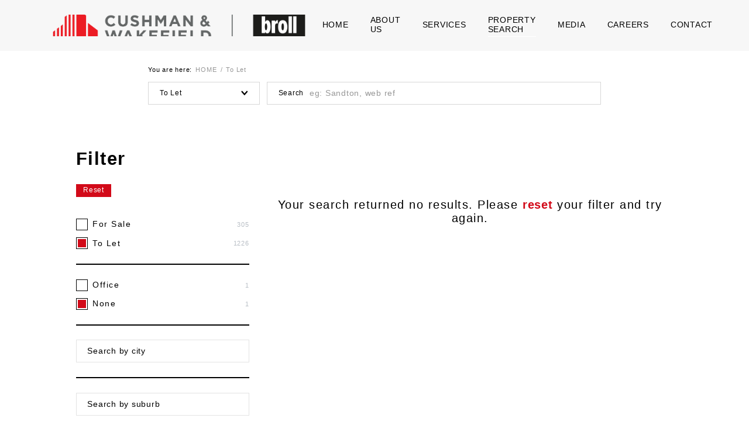

--- FILE ---
content_type: text/html; charset=utf-8
request_url: https://cwbroll.vercel.app/search?deal=To%20Let&category=None&city=Johannesburg&suburb=Melrose%20Estate
body_size: 15837
content:
<!DOCTYPE html><html lang="en"><head><meta charSet="utf-8"/><meta name="viewport" content="width=device-width"/><title>Search | CW Broll</title><meta name="description" content="Our purpose is to be the leading real estate services provider and the preferred place of employment for our industry&#x27;s professionals."/><meta name="robots" content="index, follow"/><meta property="og:title" content="Broll"/><meta property="og:description" content="Our purpose is to be the leading real estate services provider and the preferred place of employment for our industry&#x27;s professionals."/><meta property="og:url" content="https://cwbroll.vercel.app/"/><meta property="og:type" content="website"/><meta property="og:image" content="https://res.cloudinary.com/broll-za/image/upload/v1651132216/WEBSITE_RESOURCES/logo_spehrb.png"/><meta name="keywords" content="Property Unit To Let"/><meta name="twitter:card" content="summary large image"/><meta property="og:locale" content="en_US"/><meta name="next-head-count" content="13"/><script>
      (function(w,d,s,l,i){w[l]=w[l]||[];w[l].push({'gtm.start':
      new Date().getTime(),event:'gtm.js'});var f=d.getElementsByTagName(s)[0],
      j=d.createElement(s),dl=l!='dataLayer'?'&l='+l:'';j.async=true;j.src=
      'https://www.googletagmanager.com/gtm.js?id='+i+dl;f.parentNode.insertBefore(j,f);
      })(window,document,'script','dataLayer','GTM-TV94XL9G');
    </script><link rel="shortcut icon" type="image/png" href="/icons/favicon.png"/><link rel="preload" href="/_next/static/css/919d9788a0f1f9b5.css" as="style"/><link rel="stylesheet" href="/_next/static/css/919d9788a0f1f9b5.css" data-n-g=""/><link rel="preload" href="/_next/static/css/6592cbf03f744e50.css" as="style"/><link rel="stylesheet" href="/_next/static/css/6592cbf03f744e50.css" data-n-p=""/><noscript data-n-css=""></noscript><script defer="" nomodule="" src="/_next/static/chunks/polyfills-0d1b80a048d4787e.js"></script><script src="/_next/static/chunks/webpack-20c6f9c371898fa4.js" defer=""></script><script src="/_next/static/chunks/framework-16bfbce6b529d6da.js" defer=""></script><script src="/_next/static/chunks/main-3c5bdf579588cd4f.js" defer=""></script><script src="/_next/static/chunks/pages/_app-e5843e248cfb6efa.js" defer=""></script><script src="/_next/static/chunks/pages/search-41e8c2815a9de7b3.js" defer=""></script><script src="/_next/static/3LwrZIC0ovdV0dS0ipVnT/_buildManifest.js" defer=""></script><script src="/_next/static/3LwrZIC0ovdV0dS0ipVnT/_ssgManifest.js" defer=""></script></head><body><noscript><iframe src="https://www.googletagmanager.com/ns.html?id=GTM-TV94XL9G" height="0" width="0" style="display:none;visibility:hidden"></iframe></noscript><div id="__next"><div class="style_Page__RyC1o style_withHeaderStatic__YOpsv"><div class="style_header__mOfY_"><div class="style_Header__voIVS"><div class="style_layout__ZpNxq box-sizing"><div class="style_left__kVPW5 box-sizing no-desktop"><a class="" href="/"><div class="style_Logo__PPUzn"><div class="style_layout__b0P2t style_m__Q2CFW"><img class="contained" src="/_next/static/images/doubleLogo-c84f235e4f50e696cabdc9c34cb28744.png" alt="Broll logo"/></div></div></a></div><div class="style_left__kVPW5 box-sizing no-mobile"><div><picture><source media="(min-width: 1600px)" srcSet="/_next/static/images/doubleLogo-c84f235e4f50e696cabdc9c34cb28744.png"/><source media="(min-width: 961px)" srcSet="/_next/static/images/doubleLogo-c84f235e4f50e696cabdc9c34cb28744.png"/><source media="(min-width: 768px)" srcSet="/_next/static/images/doubleLogo-c84f235e4f50e696cabdc9c34cb28744.png"/><source media="(max-width: 767px)" srcSet="/_next/static/images/doubleLogo-c84f235e4f50e696cabdc9c34cb28744.png"/><img src="/_next/static/images/doubleLogo-c84f235e4f50e696cabdc9c34cb28744.png" class="covered"/></picture></div></div><div class="style_center__96cVL pr-2 no-tablet no-mobile box-sizing"><div class="style_Navigation__72VZF"><a class="" href="/"><div class="style_item__UDHpj cursor-pointer no-select box-sizing"><p class="black big m-0">Home</p><div class="style_underscore__QAW2F no-pointer-events"></div></div></a><div class="style_item__UDHpj cursor-pointer no-select box-sizing"><p class="black big m-0">About Us</p><div class="style_underscore__QAW2F no-pointer-events"></div></div><div class="style_item__UDHpj cursor-pointer no-select box-sizing"><p class="black big m-0">Services</p><div class="style_underscore__QAW2F no-pointer-events"></div></div><a class="no-pointer-events style_active__jiHlw" href="/search"><div class="style_item__UDHpj cursor-pointer no-select box-sizing style_active__jiHlw"><p class="black big m-0">Property Search</p><div class="style_underscore__QAW2F no-pointer-events"></div></div></a><div class="style_item__UDHpj cursor-pointer no-select box-sizing"><p class="black big m-0">Media</p><div class="style_underscore__QAW2F no-pointer-events"></div></div><a target="_blank" class="" href="https://broll.simplify.hr/"><div class="style_item__UDHpj cursor-pointer no-select box-sizing"><p class="black big m-0">Careers</p><div class="style_underscore__QAW2F no-pointer-events"></div></div></a><a class="" href="/contact"><div class="style_item__UDHpj cursor-pointer no-select box-sizing"><p class="black big m-0">Contact</p><div class="style_underscore__QAW2F no-pointer-events"></div></div></a></div></div></div></div></div><div class="style_content__Q_Gcx"><div class="style_SearchScene__qTuhh"><div class="style_layout__1pCP_ pt-2 ph-content box-sizing"><div class="style_searchBar__4lCbQ ph-10 mb-1 box-sizing"><div class="style_Breadcrumbs__WwiJV"><div class="style_list__A5bGC"><p class="small medium mv-0 mr-05">You are here:</p><a class="" href="/"><span class="small light grey">Home</span></a><span class="small light grey mh-05 no-pointer-events">/</span><span class="small light grey">To Let</span></div></div></div><div class="style_searchBar__4lCbQ ph-10 box-sizing no-mobile"><div class="style_SearchBar__M498v"><div class="style_layout__4qiiJ"><div class="style_form__HYeh3"><div class="Select cursor-pointer"><div class="wrapper"><div class="input"><p class="no-select m-0">To Let</p><div class="Icon xs"><img src="[data-uri]" alt="icon" class="contained" style="transition:.3s"/></div></div><div class="options scrollable-y"><div class="list pt-05"><div class="item"><p class="no-select text-left grey">For Sale</p></div><div class="item active"><p class="no-select text-left black">To Let</p></div></div></div></div></div><div class="Input"><div class="value"><p class="before m-0 no-select no-pointer-events medium">Search</p><input type="search" name="query" placeholder="eg: Sandton, web ref" autoComplete="off" class="textBefore" value=""/></div></div></div></div></div></div><div class="style_content__tlZhz pt-3"><div class="style_sidebar__jSmdF pt-3 pb-2 no-mobile"></div><div class="style_results__nGC66"></div></div></div><div class="style_Disclaimer__6Duvn light grey mv-4"><p class="light grey">Disclaimer: While every effort will be made to ensure that the information contained within the Broll website is accurate and up to date, Broll makes no warranty, representation or undertaking whether expressed or implied, nor do we assume any legal liability, whether direct or indirect, or responsibility for the accuracy, completeness, or usefulness of any information. Prospective purchasers and tenants should make their own enquiries to verify the information contained herein.</p></div></div></div><div class="style_footer__QQjwI"><div class="style_Footer__4U0_E"><div class="style_layer__VKoZ9"></div><div class="style_layout__m0UGq box-sizing"><div class="style_bottom__2Tz_4"><div class="style_center__lXN4s"><div><h3 class="medium m-0 mb-2">Head office</h3></div><div class="style_info__Dl1fF"><div class="style_content__GtwXQ mr-10"><p class="thin mv-05">Broll South Africa<!-- --><br/>+27 11 441 4000/ 08610 BROLL<!-- --><br/>61 Katherine Street, Sandown Ext. 54, 2196<!-- --><br/>P.O. Box 1455, Saxonwold 2132<!-- --></p><div><div class="style_SocialLinks__ys4er"><a target="_blank" class="" href="https://www.linkedin.com/company/14871204"><div class="Button no-select cursor-pointer transparent withIcon noContent"><div class="layer transparent noContent withIcon"></div><div class="icon"><div class="Icon m"><img src="[data-uri]" alt="icon" class="contained" style="transition:.3s"/></div></div></div></a><a target="_blank" class="" href="https://www.facebook.com/CWBroll"><div class="Button no-select cursor-pointer transparent withIcon noContent"><div class="layer transparent noContent withIcon"></div><div class="icon"><div class="Icon m"><img src="[data-uri]" alt="icon" class="contained" style="transition:.3s"/></div></div></div></a><a target="_blank" class="" href="https://twitter.com/cushmanw_broll"><div class="Button no-select cursor-pointer transparent withIcon noContent"><div class="layer transparent noContent withIcon"></div><div class="icon"><div class="Icon m"><img src="/_next/static/images/twitter-6e5d4c1f4953cd37283c94939322d4aa.png" alt="icon" class="contained" style="transition:.3s"/></div></div></div></a><a target="_blank" class="" href="https://www.youtube.com/channel/UCM5wKSbJgsIYZ4wKY-AkUow"><div class="Button no-select cursor-pointer transparent withIcon noContent"><div class="layer transparent noContent withIcon"></div><div class="icon"><div class="Icon m"><img src="/_next/static/images/youtube-d252c6ec7a3c06ecc00438aa530b1986.png" alt="icon" class="contained" style="transition:.3s"/></div></div></div></a></div></div></div><div class="style_content__GtwXQ mt-1"><p class="thin mt-0 mb-1">Fraud Hotline 080 111 6666<!-- --><br/><a class="" href="/fraud-hotline"><span class="regular"> Report Fraud</span><br/></a><a class="" href="/customer-care"><span class="regular">Customer Care</span></a></p><p class="thin mt-0 mb-1">Registered with the PPRA and <!-- --><br/> operates trust accounts<!-- --></p><a href="https://www.cwbroll.com/"><p class="bold mt-05 mb-05">www.cwbroll.com</p></a><p class="thin mv-05 mt-0"><a class="" href="/privacy"><span class="regular">Privacy</span></a> <!-- -->|<!-- --> <!-- --><a class="" href="/paia"><span class="regular">PAIA</span></a></p></div></div></div><div class="style_right___VrcO"><h3 class="medium m-0 mb-1">In affiliation with</h3><div class="style_logo__ueXvy mb-2"><a href="https://www.cwbroll.com/"><picture><source media="(min-width: 1600px)" srcSet="https://res.cloudinary.com/broll-za/image/upload/q_auto,f_auto/CWBROLL%20WEBSITE_RESOURCES/aa1e8f43-6aa2-4e83-ac19-78476e6ff051.png"/><source media="(min-width: 961px)" srcSet="https://res.cloudinary.com/broll-za/image/upload/q_auto,f_auto,w_300/CWBROLL%20WEBSITE_RESOURCES/aa1e8f43-6aa2-4e83-ac19-78476e6ff051.png"/><source media="(min-width: 768px)" srcSet="https://res.cloudinary.com/broll-za/image/upload/q_auto,f_auto/CWBROLL%20WEBSITE_RESOURCES/aa1e8f43-6aa2-4e83-ac19-78476e6ff051.png"/><source media="(max-width: 767px)" srcSet="https://res.cloudinary.com/broll-za/image/upload/q_auto,f_auto/CWBROLL%20WEBSITE_RESOURCES/aa1e8f43-6aa2-4e83-ac19-78476e6ff051.png"/><img src="https://res.cloudinary.com/broll-za/image/upload/q_auto,f_auto,w_300/CWBROLL%20WEBSITE_RESOURCES/aa1e8f43-6aa2-4e83-ac19-78476e6ff051.png" class="contained"/></picture></a></div></div></div></div></div></div></div></div><div id="Modal"></div><script id="__NEXT_DATA__" type="application/json">{"props":{"pageProps":{"pageConfig":{"title":"Search","withHeaderStatic":true,"withFooter":true},"propertiesCounts":{"ToLet":1226,"ForSale":305}},"__N_SSG":true},"page":"/search","query":{},"buildId":"3LwrZIC0ovdV0dS0ipVnT","isFallback":false,"gsp":true,"scriptLoader":[]}</script></body></html>

--- FILE ---
content_type: text/css; charset=utf-8
request_url: https://cwbroll.vercel.app/_next/static/css/6592cbf03f744e50.css
body_size: 703
content:
.style_CategoryFilter__0zLHZ,.style_SearchStats__CRXus{position:relative;width:100%;height:auto}.style_CategoryFilter__0zLHZ .style_divider__sYeg9{position:relative;width:100%;height:2px;background:#000}.style_CityFilter__PHxuf{position:relative;width:100%;height:auto}.style_CityFilter__PHxuf .style_divider__RNjFZ{position:relative;width:100%;height:2px;background:#000}.style_SuburbFilter__kNrdP{position:relative;width:100%;height:auto}.style_SuburbFilter__kNrdP .style_divider__UMavh{position:relative;width:100%;height:2px;background:#000}.style_BrokerFilter__yloXx{position:relative;width:100%;height:auto}.style_BrokerFilter__yloXx .style_divider__ncT0L{position:relative;width:100%;height:2px;background:#000}.style_SearchFilters__oKAej{height:auto}.style_SearchFilters__oKAej,.style_SearchFilters__oKAej>.style_layout__m3f8g{position:relative;width:100%}.style_SearchFilters__oKAej>.style_layout__m3f8g>.style_resetButton__95Ozw{position:relative;padding:.3rem 1rem .35rem;background:#d20a19;transition:.5s;will-change:padding,background}.style_SearchFilters__oKAej>.style_layout__m3f8g>.style_resetButton__95Ozw>p{color:#fff;transition:.5s}.style_SearchFilters__oKAej>.style_layout__m3f8g>.style_resetButton__95Ozw.style_disabled__x_cw2{padding:.3rem 0 .35rem;background:transparent;pointer-events:none;-webkit-user-select:none;-moz-user-select:none;-ms-user-select:none;user-select:none;transition:.5s;will-change:padding,background}.style_SearchFilters__oKAej>.style_layout__m3f8g>.style_resetButton__95Ozw.style_disabled__x_cw2>p{color:#d7d7d7;transition:.5s}.style_SearchFilters__oKAej>.style_layout__m3f8g>.style_form__L6oYG{position:relative;width:100%}.style_SearchFilters__oKAej>.style_layout__m3f8g>.style_form__L6oYG>.style_divider__Uee38{position:relative;width:100%;height:2px;background:#000}.style_SearchFiltersModal__o4U3e{position:relative;width:100%}.style_SearchFiltersModal__o4U3e>.style_layout__EuRid{position:relative}.style_SearchFiltersModal__o4U3e>.style_layout__EuRid>.style_wrapper__I_OzY{width:100%}.style_SearchFiltersModal__o4U3e>.style_layout__EuRid>.style_wrapper__I_OzY>.style_buttons__55h20{position:relative;width:100%;display:flex;justify-content:space-between;align-items:center}.style_Results__vlLR4{position:relative;height:auto}.style_Results__vlLR4>.style_layout__dwIjn{position:relative}.style_Results__vlLR4>.style_layout__dwIjn>h3>span{font-size:1.6rem}.style_Results__vlLR4>.style_layout__dwIjn>.style_list__LWzT5{position:relative;display:grid;grid-template-columns:repeat(2,calc(50% + -.5rem));grid-gap:1rem}@media(min-width:0)and (max-width:960px){.style_Results__vlLR4>.style_layout__dwIjn>.style_list__LWzT5{grid-template-columns:100%}}.style_SearchScene__qTuhh{position:relative;width:100%;height:auto;background:#fff}.style_SearchScene__qTuhh>.style_layout__1pCP_{position:relative}.style_SearchScene__qTuhh>.style_layout__1pCP_>.style_searchBar__4lCbQ{position:relative;width:100%}@media(min-width:0)and (max-width:960px){.style_SearchScene__qTuhh>.style_layout__1pCP_>.style_searchBar__4lCbQ{padding-left:0;padding-right:0}}.style_SearchScene__qTuhh>.style_layout__1pCP_>.style_content__tlZhz{position:relative;width:100%;display:flex;align-items:flex-start;justify-content:space-between}.style_SearchScene__qTuhh>.style_layout__1pCP_>.style_content__tlZhz>.style_sidebar__jSmdF{position:relative;width:29%;min-height:90vh}.style_SearchScene__qTuhh>.style_layout__1pCP_>.style_content__tlZhz>.style_results__nGC66{position:relative;width:68%}@media(max-width:767px){.style_SearchScene__qTuhh>.style_layout__1pCP_>.style_content__tlZhz>.style_results__nGC66{width:100%}}.style_SearchScene__qTuhh>.style_layout__1pCP_>.style_disclaimer__r7qau{text-align:justify}@media(min-width:0)and (max-width:960px){.style_SearchScene__qTuhh>.style_layout__1pCP_>.style_disclaimer__r7qau{padding-left:1rem;padding-right:1rem}}.style_SearchScene__qTuhh>.style_layout__1pCP_>.style_filterButtonContainer__z2Fy_{position:-webkit-sticky;position:sticky;z-index:2;bottom:0;width:100%;padding-top:1.5rem;padding-bottom:1.5rem}.style_SearchScene__qTuhh>.style_layout__1pCP_>.style_filterButtonContainer__z2Fy_>.style_layer__EexWW{position:absolute;z-index:0;width:100%;height:100%;top:0;left:0;background:linear-gradient(0deg,#fff,hsla(0,0%,100%,0))}.style_SearchScene__qTuhh>.style_layout__1pCP_>.style_filterButtonContainer__z2Fy_>.style_filterButton__FCOYp{background-color:#e30613;border-color:#e30613}

--- FILE ---
content_type: application/javascript; charset=utf-8
request_url: https://cwbroll.vercel.app/_next/static/chunks/pages/search-41e8c2815a9de7b3.js
body_size: 3957
content:
(self.webpackChunk_N_E=self.webpackChunk_N_E||[]).push([[9603],{8266:function(e,t,s){(window.__NEXT_P=window.__NEXT_P||[]).push(["/search",function(){return s(18164)}])},18164:function(e,t,s){"use strict";s.r(t),s.d(t,{__N_SSG:function(){return ie},default:function(){return ae}});var n=s(85893),r=s(46506),i=s(1795),a=s(11163),l=s(67294),c=s(46829),o=s(20235),u=s(87787),d=s(87964),m=s(14924),y=s(26042),h=s(69396),p=s(98617),_=s(4131),x=s(90969),f=s(96977),v=s(89473),b=s(9617),j=s(94184),g=s.n(j),N=s(11077),S=s.n(N),I=((0,v.Z)((function(e){var t=e.nbHits;return(0,n.jsx)("div",{className:g()(S().SearchStats),children:(0,n.jsx)("p",{className:"no-mobile light m-0",children:"".concat((0,b.Z)(" ",t)||0," Results")})})})),s(96486)),C=s(75805),Z=s(16416),z=s.n(Z),T=(0,C.Z)((function(e){var t=e.items,s=e.currentRefinement,a=e.refine,u=(0,c.useReactiveVar)(o.X),m=u.propertyType,y=(0,l.useState)(!0),h=y[0],p=y[1],_=(0,I.sortBy)(t,["count"]).reverse(),x=_.slice(0,h?6:_.length).map((function(e){return e.label})),f=_.map((function(e){return e.count}));(0,l.useEffect)((function(){s&&(0,I.isEqual)(s,u.propertyType)||a(m)}),[u]);var v=(0,i.cI)({fields:{propertyType:{initialValue:m}},onChange:function(e,t){(0,r.J)("propertyType",t)}},[m]),b=v.values,j=v.change;return t.length?(0,n.jsxs)("div",{className:g()(z().CategoryFilter),children:[(0,n.jsx)(d.Y8,{multi:!0,className:"mb-2",name:"propertyType",options:x,textAfter:f,value:b.propertyType,onChange:j}),t.length>6&&(0,n.jsx)("p",{className:"bold cursor-pointer text-center mt-2 mb-0",onClick:function(){return p(!h)},children:x.length<t.length?"View more":"Show fewer"}),(0,n.jsx)("div",{className:g()(z().divider,"mt-05 mb-2")})]}):null})),R=function(){return(0,n.jsx)(T,{attribute:"unit_category",limit:1e3})},F=s(78918),B=s.n(F),k=(0,C.Z)((function(e){var t=e.items,s=e.searchForItems,a=e.currentRefinement,u=e.refine,m=(0,c.useReactiveVar)(o.X),y=m.city,h=(0,l.useState)(!0),p=h[0],_=h[1],x=(0,I.sortBy)(t,["count"]).reverse(),f=x.slice(0,p?4:x.length).map((function(e){return e.label})),v=x.map((function(e){return e.count}));(0,l.useEffect)((function(){a&&(0,I.isEqual)(a,y)||u(y)}),[m]);var b=function(e,t){"query"===e?s(t):(0,r.J)("city",t)},j=(0,i.cI)({fields:{query:{initialValue:""}},onChange:b},[y]),N=(0,i.cI)({fields:{city:{initialValue:y}},onChange:b},[y]),S=N.values,C=N.change;return(0,n.jsxs)("div",{className:g()(B().CityFilter),children:[(0,n.jsx)(d.II,{secondary:!0,name:"query",className:"mv-2",placeholder:"Search by city",type:"search",value:j.values.query,onChange:j.change}),(0,n.jsx)(d.Y8,{multi:!0,className:"mb-2",name:"city",options:f,textAfter:v,value:S.city,onChange:C}),t.length>4&&(0,n.jsx)("p",{className:"bold cursor-pointer text-center mt-2 mb-0",onClick:function(){return _(!p)},children:f.length<t.length?"View more":"Show fewer"}),(0,n.jsx)("div",{className:g()(B().divider,"mt-05 mb-2")})]})})),L=function(){return(0,n.jsx)(k,{attribute:"city",limit:1e3})},w=s(75385),M=s.n(w),Y=(0,C.Z)((function(e){var t=e.items,s=e.searchForItems,a=e.currentRefinement,u=e.refine,m=(0,c.useReactiveVar)(o.X),y=m.suburb,h=(0,l.useState)(!0),p=h[0],_=h[1],x=(0,I.sortBy)(t,["count"]).reverse(),f=x.slice(0,p?4:x.length).map((function(e){return e.label})),v=x.map((function(e){return e.count}));(0,l.useEffect)((function(){a&&(0,I.isEqual)(a,y)||u(y)}),[m]);var b=function(e,t){"query"===e?s(t):(0,r.J)("suburb",t)},j=(0,i.cI)({fields:{query:{initialValue:""}},onChange:b},[y]),N=(0,i.cI)({fields:{suburb:{initialValue:y}},onChange:b},[y]),S=N.values,C=N.change;return(0,n.jsxs)("div",{className:g()(M().SuburbFilter),children:[(0,n.jsx)(d.II,{secondary:!0,name:"query",className:"mv-2",placeholder:"Search by suburb",type:"search",value:j.values.query,onChange:j.change}),(0,n.jsx)(d.Y8,{multi:!0,className:"mb-2",name:"suburb",options:f,textAfter:v,value:S.suburb,onChange:C}),t.length>4&&(0,n.jsx)("p",{className:"bold cursor-pointer text-center mt-2 mb-0",onClick:function(){return _(!p)},children:f.length<t.length?"View more":"Show fewer"}),(0,n.jsx)("div",{className:g()(M().divider,"mt-05 mb-2")})]})})),P=function(){return(0,n.jsx)(Y,{attribute:"suburb_cluster",limit:1e3})},V=s(41746),E=s.n(V),G=(0,C.Z)((function(e){var t=e.items,s=e.searchForItems,a=e.currentRefinement,u=e.refine,m=(0,c.useReactiveVar)(o.X),y=m.broker,h=(0,l.useState)(!0),p=h[0],_=h[1],x=(0,I.sortBy)(t,["count"]).reverse(),f=x.slice(0,p?4:x.length).map((function(e){return e.label})),v=x.map((function(e){return e.count}));(0,l.useEffect)((function(){a&&(0,I.isEqual)(a,y)||u(y)}),[m]);var b=function(e,t){"query"===e?s(t):(0,r.J)("broker",t)},j=(0,i.cI)({fields:{query:{initialValue:""}},onChange:b},[y]),N=(0,i.cI)({fields:{broker:{initialValue:y}},onChange:b},[y]),S=N.values,C=N.change;return(0,n.jsxs)("div",{className:g()(E().BrokerFilter),children:[(0,n.jsx)(d.II,{secondary:!0,name:"query",className:"mv-2",placeholder:"Search by broker",type:"search",value:j.values.query,onChange:j.change}),(0,n.jsx)(d.Y8,{multi:!0,className:"mb-2",name:"broker",options:f,textAfter:v,value:S.broker,onChange:C}),t.length>4&&(0,n.jsx)("p",{className:"bold cursor-pointer text-center mt-2 mb-0",onClick:function(){return _(!p)},children:f.length<t.length?"View more":"Show fewer"}),(0,n.jsx)("div",{className:g()(E().divider,"mt-05 mb-2")})]})})),A=function(){return(0,n.jsx)(G,{attribute:"property_responsibility.name",limit:1e3})},O=s(2945),q=s.n(O),H=(0,p.Z)((function(){var e=(0,c.useReactiveVar)(o.E),t=e.algoliaReady,s=e.algoliaStats,a=(0,c.useReactiveVar)(o.X),l=[s.nbHits[x.BQ.Buy],s.nbHits[x.BQ.Rent]],u=(0,_.Z)(a,f.Z.search),p=(0,i.cI)({fields:{dealType:{initialValue:a.dealType}},onChange:function(e,t){(0,r.J)("dealType",t)}},[a.dealType]),v=p.values,b=p.change;return t?(0,n.jsx)("div",{className:g()(q().SearchFilters),children:(0,n.jsxs)("div",{className:q().layout,children:[(0,n.jsx)("h3",{className:"no-mobile big bold mt-0 mb-1",children:"Filter"}),(0,n.jsx)("div",{className:g()(q().resetButton,"no-mobile cursor-pointer display-inline mv-1",(0,m.Z)({},q().disabled,u)),children:(0,n.jsx)("p",{className:"light m-0",onClick:function(){u||(0,r.t)((0,h.Z)((0,y.Z)({},f.Z.search),{dealType:a.dealType}))},children:"Reset"})}),(0,n.jsxs)("div",{className:g()(q().form,"mv-2"),children:[(0,n.jsx)(d.Y8,{name:"dealType",className:"no-mobile",options:x.yt.dealType,textAfter:l,value:v.dealType,onChange:b}),(0,n.jsx)("div",{className:g()(q().divider,"no-mobile mv-2")}),(0,n.jsx)(R,{}),(0,n.jsx)(L,{}),(0,n.jsx)(P,{}),(0,n.jsx)(d.Ww,{secondary:!0}),(0,n.jsx)("div",{className:g()(q().divider,"mv-1")}),(0,n.jsx)(d.j4,{secondary:!0,className:"mb-05"}),(0,n.jsx)(d.bO,{secondary:!0}),(0,n.jsx)("div",{className:g()(q().divider,"mv-1")}),(0,n.jsx)(A,{})]},v.dealType)]})}):null})),U=s(92329),X=s.n(U),W=function(e){var t=e.onClose,s=(0,c.useReactiveVar)(o.X),i=(0,_.Z)(s,f.Z.search);return(0,n.jsx)(d.u_,{onClose:t,children:(0,n.jsx)("div",{className:X().SearchFiltersModal,children:(0,n.jsx)("div",{className:X().layout,children:(0,n.jsxs)("div",{className:X().wrapper,children:[(0,n.jsx)(d.E1,{reverse:!0}),(0,n.jsx)(H,{}),(0,n.jsxs)("div",{className:g()(X().buttons,"mt-1 ph-4 box-sizing"),children:[(0,n.jsx)(d.zx,{onClick:t,children:"Search"}),(0,n.jsx)(d.zx,{secondary:!0,onClick:function(){(0,r.t)()},disabled:i,children:"Reset"})]})]})})})})},J=s(68810);var D=s(92374),Q=s(18163),K=s.n(Q),$=(0,J.Z)((function(e){var t=e.hits,s=(0,c.useReactiveVar)(o.E).algoliaReady,i=(0,c.useReactiveVar)(o.X).dealType,a=(0,l.useState)([]),u=a[0],m=a[1];(0,l.useEffect)((function(){m((0,D.Z)(function(e){return e.map((function(e){var t;return t="PropertyForSale"===e.__typename?"forSale":"PropertyToLet"===e.__typename?"toLet":e.dealType||"forSale",(0,h.Z)((0,y.Z)({},e),{dealType:t})}))}(t)))}),[t]);return s?(0,n.jsx)("div",{className:g()(K().Results),children:(0,n.jsx)("div",{className:K().layout,children:t.length?(0,n.jsx)("div",{className:K().list,children:u.map((function(e){return(0,n.jsx)(d.Jj,{data:e},e.objectID)}))}):(0,n.jsxs)("h3",{className:"medium mv-10 text-center",children:["Your search returned no results. Please ",(0,n.jsx)("span",{className:"cursor-pointer bold red",onClick:function(){(0,r.t)((0,h.Z)((0,y.Z)({},f.Z.search),{dealType:i}))},children:"reset"})," your filter and try again."]})})}):null})),ee=s(62811),te=s.n(ee),se=s(21875),ne=s.n(se),re=function(){var e=(0,i.hU)(),t=(0,a.useRouter)(),s=(0,c.useReactiveVar)(o.X),m=(0,l.useState)(!1),y=m[0],h=m[1],p=(0,l.useState)(!1),_=p[0],x=p[1];return(0,l.useEffect)((function(){if(t.isReady&&(!y||!_)){if(Object.keys(t.query).length){var e=u.Z.decode(t.query);(0,r.t)(e)}h(!0)}}),[t,_]),(0,l.useEffect)((function(){if(y){var e="".concat(window.location.pathname,"?").concat(u.Z.encode(s));t.asPath!==e&&t.push(e,void 0,{shallow:!0})}}),[s]),(0,n.jsxs)("div",{className:te().SearchScene,children:[(0,n.jsxs)("div",{className:g()(te().layout,"pt-2 ph-content box-sizing"),children:[(0,n.jsx)("div",{className:g()(te().searchBar,"ph-10 mb-1 box-sizing"),children:(0,n.jsx)(d.Oo,{items:s.dealType?[s.dealType]:["Search"]})}),"mobile"!==e&&(0,n.jsx)("div",{className:g()(te().searchBar,"ph-10 box-sizing no-mobile"),children:(0,n.jsx)(d.E1,{})}),"mobile"===e&&(0,n.jsxs)("div",{className:g()(te().searchBar,"ph-10 box-sizing no-desktop no-tablet"),children:[(0,n.jsx)(d.E1,{}),_&&(0,n.jsx)(W,{onClose:function(){return x(!1)}})]}),(0,n.jsxs)("div",{className:g()(te().content,"pt-3"),children:[(0,n.jsx)("div",{className:g()(te().sidebar,"pt-3 pb-2 no-mobile"),children:(0,n.jsx)(H,{})}),(0,n.jsxs)("div",{className:g()(te().results),children:[(0,n.jsx)($,{}),(0,n.jsx)(d.tl,{className:"mt-3"})]})]}),"mobile"===e&&(0,n.jsxs)("div",{className:g()(te().filterButtonContainer,"no-desktop no-tablet ph-8 box-sizing"),children:[(0,n.jsx)("div",{className:te().layer}),(0,n.jsx)(d.zx,{className:g()(te().filterButton),icon:ne(),iconSize:"l",onClick:function(){return x(!0)},children:"Filter"})]})]}),(0,n.jsx)(d.em,{})]})},ie=!0;function ae(){return(0,n.jsx)(re,{})}},92374:function(e,t,s){"use strict";s.d(t,{Z:function(){return a}});var n=s(26042),r=s(69396),i=s(96486);function a(e){var t=[],s=(0,i.groupBy)(e,"property_gmaven_key");return(0,i.mapValues)(s,(function(e){"toLet"===e[0].dealType?t.push((0,r.Z)((0,n.Z)({},e[0]),{gross_price:(0,i.sortBy)(e,["gross_price"])[0].gross_price,hasSpecialDeals:e.some((function(e){return"toLet"===e.dealType&&e.special_deals})),min_price:(0,i.sortBy)(e,["gross_price"])[0].gross_price,max_price:(0,i.sortBy)(e,["gross_price"])[e.length-1].gross_price,min_gla:(0,i.sortBy)(e,["min_gla"])[0].min_gla,max_gla:(0,i.sortBy)(e,["max_gla"])[e.length-1].max_gla})):e.forEach((function(e){return t.push(e)}))})),t}},18163:function(e){e.exports={Results:"style_Results__vlLR4",layout:"style_layout__dwIjn",list:"style_list__LWzT5"}},41746:function(e){e.exports={BrokerFilter:"style_BrokerFilter__yloXx",divider:"style_divider__ncT0L"}},16416:function(e){e.exports={CategoryFilter:"style_CategoryFilter__0zLHZ",divider:"style_divider__sYeg9"}},78918:function(e){e.exports={CityFilter:"style_CityFilter__PHxuf",divider:"style_divider__RNjFZ"}},11077:function(e){e.exports={SearchStats:"style_SearchStats__CRXus"}},75385:function(e){e.exports={SuburbFilter:"style_SuburbFilter__kNrdP",divider:"style_divider__UMavh"}},2945:function(e){e.exports={SearchFilters:"style_SearchFilters__oKAej",layout:"style_layout__m3f8g",resetButton:"style_resetButton__95Ozw",disabled:"style_disabled__x_cw2",form:"style_form__L6oYG",divider:"style_divider__Uee38"}},92329:function(e){e.exports={SearchFiltersModal:"style_SearchFiltersModal__o4U3e",layout:"style_layout__EuRid",wrapper:"style_wrapper__I_OzY",buttons:"style_buttons__55h20"}},62811:function(e){e.exports={SearchScene:"style_SearchScene__qTuhh",layout:"style_layout__1pCP_",searchBar:"style_searchBar__4lCbQ",content:"style_content__tlZhz",sidebar:"style_sidebar__jSmdF",results:"style_results__nGC66",disclaimer:"style_disclaimer__r7qau",filterButtonContainer:"style_filterButtonContainer__z2Fy_",layer:"style_layer__EexWW",filterButton:"style_filterButton__FCOYp"}},68810:function(e,t,s){"use strict";var n=s(71773),r=s(95009),i=s(60647);t.Z=(0,n.Z)({displayName:"AlgoliaHits",getProvidedProps:function(e,t,s){var n=(0,r.O7)(s,{ais:e.contextValue,multiIndexContext:e.indexContextValue});if(!n)return{hits:[]};var a=(0,i.RC)(n.hits,n.hitsPerPage,n.page);return{hits:(0,i.Io)(a,n.queryID)}},getSearchParameters:function(e){return e}})},21875:function(e){e.exports="[data-uri]"}},function(e){e.O(0,[9774,2888,179],(function(){return t=8266,e(e.s=t);var t}));var t=e.O();_N_E=t}]);

--- FILE ---
content_type: application/javascript; charset=utf-8
request_url: https://cwbroll.vercel.app/_next/static/3LwrZIC0ovdV0dS0ipVnT/_buildManifest.js
body_size: 1709
content:
self.__BUILD_MANIFEST=function(s,e,a,c,t){return{__rewrites:{beforeFiles:[],afterFiles:[{source:"/results/:property_type/web-ref",destination:"/api/results/:property_type/web-ref"}],fallback:[]},"/":["static/css/689bb28318ecc67c.css","static/chunks/pages/index-c388c74205505a37.js"],"/404":[a,"static/chunks/pages/404-fe500fc8cce0544d.js"],"/_error":[a,"static/chunks/pages/_error-f74d2cab03eb1466.js"],"/about/african-footprint":["static/css/82ba42eee2b9c6d6.css","static/chunks/pages/about/african-footprint-f5582d570d987e73.js"],"/about/broll-academy":["static/css/0ad0bbb65be6512a.css","static/chunks/pages/about/broll-academy-22bba8b22a4f807a.js"],"/about/broll-foundation":["static/css/f338676551614e3c.css","static/chunks/pages/about/broll-foundation-c97aaadfe0e0ed7b.js"],"/about/capabilities":["static/css/a8bf661b26a97baa.css","static/chunks/pages/about/capabilities-a81de031adfa7eca.js"],"/about/commitment":["static/css/eb66d74978ec402d.css","static/chunks/pages/about/commitment-6669294ec09935f2.js"],"/about/cushman-wakefield":["static/css/f41e9d6648ae24c8.css","static/chunks/pages/about/cushman-wakefield-ae92340ea23fc9e2.js"],"/about/group-overview":["static/css/9826b3e30a34c951.css","static/chunks/pages/about/group-overview-4ebebb9cf0762c85.js"],"/blog-post":[c,"static/chunks/pages/blog-post-f977ee1241fa0893.js"],"/careers":["static/css/89403a0cd71a2b67.css","static/chunks/pages/careers-a25fbe61b8119174.js"],"/contact":[s,t,"static/css/1b0f7ef3e6585c47.css","static/chunks/pages/contact-944c374a9f714bea.js"],"/customer-care":[s,e,"static/css/11afaa65e067c293.css","static/chunks/pages/customer-care-c21c95b2d2220315.js"],"/fraud-hotline":[s,e,"static/css/2469d59c7429020e.css","static/chunks/pages/fraud-hotline-5acb4ee395938a6c.js"],"/media/awards":["static/css/695d5a9ea0fadfdb.css","static/chunks/pages/media/awards-78532b9bdcdedffc.js"],"/media/blog":[c,"static/chunks/pages/media/blog-231020e2d6e2ba10.js"],"/media/latest-news":["static/css/8850d34a6f044553.css","static/chunks/pages/media/latest-news-de378b5335c354e8.js"],"/media/latest-news/[slug]":["static/css/feb18e13ae5648b1.css","static/chunks/pages/media/latest-news/[slug]-07879386729d77ec.js"],"/media/publications":[e,"static/css/432709e14c2a2978.css","static/chunks/pages/media/publications-233d373f3a9a885f.js"],"/paia":["static/css/6b6d45faaaec13ef.css","static/chunks/pages/paia-7e6280d586b10966.js"],"/privacy":["static/css/841e89dd403bfb06.css","static/chunks/pages/privacy-fbcdb61343c3c5c1.js"],"/search":["static/css/6592cbf03f744e50.css","static/chunks/pages/search-41e8c2815a9de7b3.js"],"/services/auctioneering":["static/css/43af4e38e930a470.css","static/chunks/pages/services/auctioneering-3f51af504de03bf7.js"],"/services/auctions-and-sales":["static/css/5aa8d98014005b98.css","static/chunks/pages/services/auctions-and-sales-c8748123cc279089.js"],"/services/broking":["static/css/a91ec0c4853477df.css","static/chunks/pages/services/broking-45d9e3fd107f7e33.js"],"/services/business-solutions-specialists":["static/css/df371408a1415d25.css","static/chunks/pages/services/business-solutions-specialists-64e68f805d6902bf.js"],"/services/capital-markets":["static/css/de78c9d83ac4befb.css","static/chunks/pages/services/capital-markets-7ed381fce1bf2457.js"],"/services/energy-water-and-sustainability":["static/css/f9c97197f12420da.css","static/chunks/pages/services/energy-water-and-sustainability-61fc58993f984fed.js"],"/services/integrated-facilities-management":["static/css/700168b927cae4c8.css","static/chunks/pages/services/integrated-facilities-management-a739560923bbfb57.js"],"/services/intel-and-market-analysis":["static/css/ab5c68f37e2b94fc.css","static/chunks/pages/services/intel-and-market-analysis-6e346ceccecb0d29.js"],"/services/internal-developers":["static/css/756e5f4f52aef8ce.css","static/chunks/pages/services/internal-developers-d424b0a19c3c3d0f.js"],"/services/occupier-services":["static/css/c3a3eb6e3bc612b0.css","static/chunks/pages/services/occupier-services-53377db19a345f2f.js"],"/services/property-management":["static/css/17afae3e2b1ad12d.css","static/chunks/pages/services/property-management-2529f9b07c4bcec3.js"],"/services/real-estate-investor-services":["static/css/870335c5b2260b56.css","static/chunks/pages/services/real-estate-investor-services-6180c377a716becc.js"],"/services/research":["static/css/5dac55f45309930a.css","static/chunks/pages/services/research-7082712237291199.js"],"/services/retail-leasing-and-consultancy":["static/css/3ece19357d3d2290.css","static/chunks/pages/services/retail-leasing-and-consultancy-2da64d99f04d9795.js"],"/services/strategic-risk-management":["static/css/1c86feb2782667e9.css","static/chunks/pages/services/strategic-risk-management-c2ef5453c0f88b91.js"],"/services/strategy-and-consulting":["static/css/826839380cc12ec3.css","static/chunks/pages/services/strategy-and-consulting-9997092006020394.js"],"/services/technology-and-prop-tech-solutions":["static/css/21d13c2566fa5540.css","static/chunks/pages/services/technology-and-prop-tech-solutions-c55f9c84cc51eb83.js"],"/services/transaction-services":["static/css/fa932dae54576c67.css","static/chunks/pages/services/transaction-services-c03b99bf0f0c59c6.js"],"/services/valuation-and-advisory-services":["static/css/0b983d263735b384.css","static/chunks/pages/services/valuation-and-advisory-services-fa11ae21d4cdceca.js"],"/services/workplace-solutions":["static/css/b9b7ae7be5876df1.css","static/chunks/pages/services/workplace-solutions-a39f1dcf30f8e098.js"],"/[...property]":[s,e,t,"static/chunks/5244-25a5218334a4cfda.js","static/css/3ca9e84d79e95cea.css","static/chunks/pages/[...property]-08503e821aeb7084.js"],sortedPages:["/","/404","/_app","/_error","/about/african-footprint","/about/broll-academy","/about/broll-foundation","/about/capabilities","/about/commitment","/about/cushman-wakefield","/about/group-overview","/blog-post","/careers","/contact","/customer-care","/fraud-hotline","/media/awards","/media/blog","/media/latest-news","/media/latest-news/[slug]","/media/publications","/paia","/privacy","/search","/services/auctioneering","/services/auctions-and-sales","/services/broking","/services/business-solutions-specialists","/services/capital-markets","/services/energy-water-and-sustainability","/services/integrated-facilities-management","/services/intel-and-market-analysis","/services/internal-developers","/services/occupier-services","/services/property-management","/services/real-estate-investor-services","/services/research","/services/retail-leasing-and-consultancy","/services/strategic-risk-management","/services/strategy-and-consulting","/services/technology-and-prop-tech-solutions","/services/transaction-services","/services/valuation-and-advisory-services","/services/workplace-solutions","/[...property]"]}}("static/chunks/9669-70fc701bc514a88b.js","static/chunks/4853-500fe9b2725735e1.js","static/css/4dc35b068fd4e4cc.css","static/css/764166cf85fa85aa.css","static/chunks/6092-4560e639d1a0d38e.js"),self.__BUILD_MANIFEST_CB&&self.__BUILD_MANIFEST_CB();